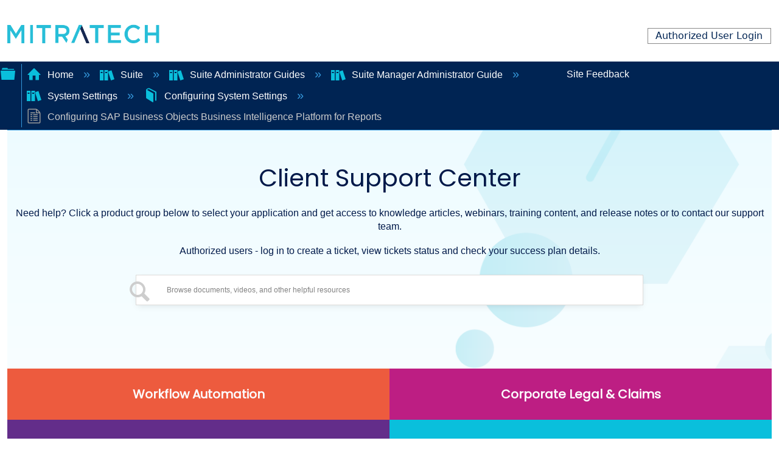

--- FILE ---
content_type: text/html; charset=utf-8
request_url: https://success.mitratech.com/Suite/Suite_Administrator_Guides/Suite_Manager_Administrator_Guide/13_System_Settings/01_Configuring_System_Settings/07_Configuring_SAP_Business_Objects_Business_Intelligence_Platform_for_Reports
body_size: 15842
content:
<!DOCTYPE html>
<html  lang="en">
<head prefix="og: http://ogp.me/ns# article: http://ogp.me/ns/article#">

        <meta name="viewport" content="width=device-width, initial-scale=1"/>
        <meta name="generator" content="MindTouch"/>
        <meta name="robots" content="index,follow"/>
        <meta property="og:title" content="Configuring SAP Business Objects Business Intelligence Platform for Reports"/>
        <meta property="og:site_name" content="Mitratech Success Center"/>
        <meta property="og:type" content="article"/>
        <meta property="og:locale" content="en_US"/>
        <meta property="og:url" content="https://success.mitratech.com/Suite/Suite_Administrator_Guides/Suite_Manager_Administrator_Guide/13_System_Settings/01_Configuring_System_Settings/07_Configuring_SAP_Business_Objects_Business_Intelligence_Platform_for_Reports"/>
        <meta property="og:image" content="https://a.mtstatic.com/@public/production/site_11424/1572662852-logo.png"/>
        <meta property="og:description" content=""/>
        <meta property="article:published_time" content="2017-10-06T22:03:58Z"/>
        <meta property="article:modified_time" content="2025-07-23T09:18:58Z"/>
        <meta name="twitter:card" content="summary"/>
        <meta name="twitter:title" content="Configuring SAP Business Objects Business Intelligence Platform for Reports"/>
        <meta name="twitter:description" content=""/>
        <meta name="twitter:image" content="https://a.mtstatic.com/@public/production/site_11424/1572662852-logo.png"/>
        <meta name="description" content=""/>
        <link rel="canonical" href="https://success.mitratech.com/Suite/Suite_Administrator_Guides/Suite_Manager_Administrator_Guide/13_System_Settings/01_Configuring_System_Settings/07_Configuring_SAP_Business_Objects_Business_Intelligence_Platform_for_Reports"/>
        <link rel="search" type="application/opensearchdescription+xml" title="Mitratech Success Center Search" href="https://success.mitratech.com/@api/deki/site/opensearch/description"/>
        <link rel="apple-touch-icon" href="https://a.mtstatic.com/@style/common/images/apple-touch-icon.png?_=600c2cda754af48148a23f908be5c57499cdbdfd:site_11424"/>
        <link rel="shortcut icon" href="https://a.mtstatic.com/@public/production/site_11424/1572661777-favicon.ico"/>

        <script type="application/ld+json">{"@context":"http:\/\/schema.org","@type":"Article","name":"Configuring SAP Business Objects Business Intelligence Platform for Reports","url":"https:\/\/success.mitratech.com\/Suite\/Suite_Administrator_Guides\/Suite_Manager_Administrator_Guide\/13_System_Settings\/01_Configuring_System_Settings\/07_Configuring_SAP_Business_Objects_Business_Intelligence_Platform_for_Reports","image":{"@type":"ImageObject","url":"https:\/\/a.mtstatic.com\/@public\/production\/site_11424\/1572662852-logo.png","height":{"@type":"QuantitativeValue","maxValue":315},"width":{"@type":"QuantitativeValue","maxValue":600}},"datePublished":"2017-10-06T22:03:58Z","dateModified":"2025-07-23T09:18:58Z","thumbnailUrl":"https:\/\/success.mitratech.com\/@api\/deki\/pages\/7998\/thumbnail?default=https%3A%2F%2Fsuccess.mitratech.com%2F%40style%2Fcommon%2Fimages%2Fimage-placeholder.png","mainEntityofPage":{"@type":"WebPage","@id":"https:\/\/success.mitratech.com\/Suite\/Suite_Administrator_Guides\/Suite_Manager_Administrator_Guide\/13_System_Settings\/01_Configuring_System_Settings\/07_Configuring_SAP_Business_Objects_Business_Intelligence_Platform_for_Reports"},"headline":"Configuring SAP Business Objects Business Intelligence Platform for Reports"}</script>
        <script type="application/ld+json">{"@context":"http:\/\/schema.org","@type":"WebPage","name":"Configuring SAP Business Objects Business Intelligence Platform for Reports","url":"https:\/\/success.mitratech.com\/Suite\/Suite_Administrator_Guides\/Suite_Manager_Administrator_Guide\/13_System_Settings\/01_Configuring_System_Settings\/07_Configuring_SAP_Business_Objects_Business_Intelligence_Platform_for_Reports","relatedLink":["https:\/\/success.mitratech.com\/Suite\/Suite_Administrator_Guides\/Suite_Manager_Administrator_Guide\/13_System_Settings\/01_Configuring_System_Settings\/Specifying_Rules_Administration_within_eCounsel%2F%2FSecretariat","https:\/\/success.mitratech.com\/Suite\/Suite_Administrator_Guides\/Suite_Manager_Administrator_Guide\/13_System_Settings\/01_Configuring_System_Settings\/01_Refreshing_All_Application_System_Settings","https:\/\/success.mitratech.com\/Suite\/Suite_Administrator_Guides\/Suite_Manager_Administrator_Guide\/13_System_Settings\/01_Configuring_System_Settings\/02_Specifying_the_Data_Root","https:\/\/success.mitratech.com\/Suite\/Suite_Administrator_Guides\/Suite_Manager_Administrator_Guide\/13_System_Settings\/01_Configuring_System_Settings\/03_Configuring_a_Proxy_Server"]}</script>
        <script type="application/ld+json">{"@context":"http:\/\/schema.org","@type":"BreadcrumbList","itemListElement":[{"@type":"ListItem","position":1,"item":{"@id":"https:\/\/success.mitratech.com\/Suite","name":"Suite"}},{"@type":"ListItem","position":2,"item":{"@id":"https:\/\/success.mitratech.com\/Suite\/Suite_Administrator_Guides","name":"Suite Administrator Guides"}},{"@type":"ListItem","position":3,"item":{"@id":"https:\/\/success.mitratech.com\/Suite\/Suite_Administrator_Guides\/Suite_Manager_Administrator_Guide","name":"Suite Manager Administrator Guide"}},{"@type":"ListItem","position":4,"item":{"@id":"https:\/\/success.mitratech.com\/Suite\/Suite_Administrator_Guides\/Suite_Manager_Administrator_Guide\/13_System_Settings","name":"System Settings"}},{"@type":"ListItem","position":5,"item":{"@id":"https:\/\/success.mitratech.com\/Suite\/Suite_Administrator_Guides\/Suite_Manager_Administrator_Guide\/13_System_Settings\/01_Configuring_System_Settings","name":"Configuring System Settings"}}]}</script>

        <title>Configuring SAP Business Objects Business Intelligence Platform for Reports - Mitratech Success Center</title>


    <style type="text/css">/*<![CDATA[*/
#mt-toc-container {
   display: none !important;
}
/*]]>*/</style><style type="text/css">/*<![CDATA[*/
.border-top-new{
  border-top: none !important;
}

.elm-footer-custom{
  background-color: #EFF4FA !important;
}

.list-container {
    margin: 0px;
    padding: 0px;
}
.container-layout{
    margin-left: 0 !important;
    padding-top: 50px;
}

.footer-logo {
  margin-bottom: 30px;
}
.footer-logo img {
    max-width: 200px;
}

.footer-social-icon span {
  color: #fff;
  display: block;
  font-size: 20px;
  font-weight: 700;
  font-family: 'Poppins', sans-serif;
  margin-bottom: 20px;
}
.footer-social-icon a {
  color: #fff;
  font-size: 16px;
  margin-right: 15px;
}
.footer-social-icon i {
  height: 40px;
  width: 40px;
  text-align: center;
  line-height: 38px;
  border-radius: 50%;
}

.footer-widget {
  margin-left: 100px;
}

.footer-widget-heading h3::before {
  content: "";
  position: absolute;
  left: 0;
  bottom: -15px;
  height: 2px;
  width: 50px;
  background: #ff5e14;
}
.footer-widget ul li {
  display: inline-block;
  width: 100%;
  margin-bottom: 12px;
}
.footer-widget ul li a:hover{
  color: #001949;
  background-color: #d6e6ee !important;
}
.footer-header:first-child:hover {
 background-color: transparent !important;
 color: #fc552e !important;
}
.footer-header:first-child {
  font-size: 110%;
  font-weight: bold;
  
}
.footer-widget ul li a {
  text-transform: capitalize;
  text-decoration: none;
  color: #001949;
  display: block;
  width: 100%;
}

.copyright-area{
  padding: 25px 0;
}
.copyright-text {
 
}
.copyright-text p {
  margin: 0;
  font-size: 100%;
  color: #878787;
}
.copyright-text p a:hover{
  color: #ff5e14;
}
.copyright-text p a{
  text-decoration: none;
  color: #001949;
}
.copyright-text p{
  color: #001949;
}
.footer-menu li {
  display: inline-block;
  margin-left: 20px;
}
.footer-menu li:hover a{
  color: #ff5e14;
}
.footer-menu li a {
  font-size: 14px;
  color: #878787;
}

.icon-bg {
  background-color: #001948;
  
}

.logo-padding{
  padding-left: 120px;
}

#new-footer{
    bottom: 0;
}

.row-layout{
  width: 135%;
}
.elm-footer-custom{
  background-color: #EFF4FA;
}

@media screen and (max-width: 1755px) {
.row-layout{
  width: 100% !important;
}
.logo-padding{
  padding-left: 100px !important;
}
.footer-widget {
  margin-left: 0px !important;
}

@media screen and (max-width: 1400px){
  .footer-social-icon{
    width: 110%;
  }
}

  
}

@media screen and (max-width: 988px){
  .row-layout{
  width: 100% !important;
}

  .border-bottom {
    border: none !important;
  }
  .logo-padding{
  padding-left: 120px !important;
  padding-bottom: 60px;
  }
  .footer-widget ul li{
    text-align: center !important;
  }
  .footer-social-icon{
    margin-left: 90px !important;
  }
}

@media screen and (max-width: 750px){

  .footer-social-icon{
    margin-left: -50px !important;
    width: 140%;
  }

    .border-bottom {
    border: none !important;
  }
}

a {

  text-decoration: none !important;
}

h3, h4, h5, h6{
  font-size: 125% !important;
  font-weight: bolder !important;
  color: #002453 !important;
}/*]]>*/</style><style type="text/css">/*<![CDATA[*/
@import url('https://fonts.googleapis.com/css2?family=Poppins:ital,wght@0,200;0,400;1,300&display=swap');
<link rel="stylesheet" href="https://cdn.jsdelivr.net/npm/bootstrap@4.6.2/dist/css/bootstrap.min.css"
integrity="sha384-xOolHFLEh07PJGoPkLv1IbcEPTNtaed2xpHsD9ESMhqIYd0nLMwNLD69Npy4HI+N" crossorigin="anonymous">
* {
            margin: 0;
            padding: 0;
font-family: 'Poppins', sans-serif;
    font-weight:500;
}
/* Header Style */
header {
    margin-top: 20px;
    margin-bottom: 10px;
    padding-bottom: 20px;
    
}

.logo-row {
    width: 300px;
    margin: 0 auto;
}

.logo {
    width: 100%;
    height: 250px;
    text-align: center;
}
@media (min-width:320px) and (max-width: 821px) {
   .logo-row {
    width: 200px;
    margin: 0 auto;
} 
}

.mt-home-search-title{
 color:#001949!important;  
    font-family: 'Poppins', sans-serif!important;
}
.banner{
	width: 95%;
	height:450px;
    background-image:url('https://mitratech-sbox.mindtouch.us/@api/deki/files/46521/banner.png?draft=true')!important;
    background-size: cover;
    display: block;

}
.bpad{
 padding-bottom:80px;   
}
/* Tab Area start */
.tabs {
  display: inline-block;
  display: -webkit-flex;
  display: -moz-flex;
  display: flex;
  -webkit-flex-wrap: wrap;
  -moz-flex-wrap: wrap;
  flex-wrap: wrap;
  margin: 0;
  overflow: hidden; 
    
}
  .tabs [class^="tab"] label,
  .tabs [class*=" tab"] label {
    color: #ffffff;
    cursor: pointer;
    display: block;
font-family: "Poppins",Sans-serif;
    font-size: 20px;
    font-weight: 600;
    line-height: 1em;
    padding: 2rem 0;
    text-align: center; }
  .tabs [class^="tab"] [type="radio"],
  .tabs [class*=" tab"] [type="radio"] {
    border-bottom: 0px solid rgba(0, 67, 152, 0.5);
    cursor: pointer;
    -webkit-appearance: none;
    -moz-appearance: none;
    appearance: none;
    display: block;
    width: 100%;
    -webkit-transition: all 0.3s fade-in-out;
    -moz-transition: all 0.3s fade-in-out;
    -o-transition: all 0.3s fade-in-out;
    transition: all 0.3s fade-in-out; }
    .tabs [class^="tab"] [type="radio"]:hover, .tabs [class^="tab"] [type="radio"]:focus,
    .tabs [class*=" tab"] [type="radio"]:hover,
    .tabs [class*=" tab"] [type="radio"]:focus {
      border-bottom: 0px solid #6EC1E4; }
    .tabs [class^="tab"] [type="radio"]:checked,
    .tabs [class*=" tab"] [type="radio"]:checked {
      border-bottom: 0px solid #004398; }
    .tabs [class^="tab"] [type="radio"]:checked + div,
    .tabs [class*=" tab"] [type="radio"]:checked + div {
      opacity: 1; }
    .tabs [class^="tab"] [type="radio"] + div,
    .tabs [class*=" tab"] [type="radio"] + div {
      display: block;
      opacity: 0;
      padding: 2rem 0;
      width: 100%;
      -webkit-transition: all 0.3s fade-in-out;
      -moz-transition: all 0.3s fade-in-out;
      -o-transition: all 0.3s fade-in-out;
      transition: all 0.3s fade-in-out; }
  .tabs .tab-2 {
    width: 25%; 
      text-align:center!important;
}
    .tabs .tab-2 [type="radio"] + div {
      width: 400%;
      margin-left: 100%; }
    .tabs .tab-2 [type="radio"]:checked + div {
      margin-left: 0; }
      .tabs .tab-2:nth-child(2) [type="radio"] + div {
      margin-left: 0%; }
    .tabs .tab-2:nth-child(2) [type="radio"]:checked + div {
      margin-left: -100%; }
      .tabs .tab-2:nth-child(3) [type="radio"] + div {
      margin-left: 0%; }
    .tabs .tab-2:nth-child(3) [type="radio"]:checked + div {
      margin-left: -200%; }

      .tabs .tab-2:nth-child(4) [type="radio"] + div {
      margin-left: 0%; }
    .tabs .tab-2:nth-child(4) [type="radio"]:checked + div {
      margin-left: -300%; }

   

      .text-capitalize{
      	text-transform: capitalize;
      }

     .tabs a:link {
      text-decoration: none;
       color:#fcfbfc!important;     
}

.tabs a:visited {
      text-decoration: none;
     color:#fcfbfc!important;  
}

.tabs a:hover {
      text-decoration: none;
}

.tabs a:active {
      text-decoration: none;
}
.item {
vertical-align: top;
display: inline-block;
text-align: center;
width: 250px;}

.new-div{
	text-align: center;
	}


.mt-label, label{
    margin:0px!important;}

.mt-custom-home .mt-inputredirect-input{
    font-size: 94%!important;
}
.mt-custom-home .mt-field {
    display: flex!important;
    width: 52.125rem!important;
   
    align-items: center;
   
    border-radius: 0.5rem!important;
    background: var(--White, #FFF);
    box-shadow: 0px 2px 6.4px -1px rgba(19, 16, 34, 0.03), 0px 4.4px 12px -1px rgba(19, 16, 34, 0.06);
}
@media all and (min-width: 80em) {
    .elm-nav-container {
       
        
max-width: -webkit-fill-available !important;
        padding: 0!important;
        
    }
}
@media (min-width:320px) and (max-width: 767px) { 
    .tabs .tab-2 {
    width: 100%;
    }
       .mt-custom-home .mt-field {
    display: flex!important;
    width: 23.125rem!important;
   
    align-items: center;
   
    border-radius: 0.5rem!important;
    background: var(--White, #FFF);
    box-shadow: 0px 2px 6.4px -1px rgba(19, 16, 34, 0.03), 0px 4.4px 12px -1px rgba(19, 16, 34, 0.06);
}
    .bpad{
 padding-bottom:20px;   
}
}
@media (min-width:320px) and (max-width: 767px) {
.mt-inputredirect-button{
    left: 65px!important;
    top:10px!important;
    
    }
    
    .mainb{
    text-align: center; 
    width: 350px; 
    margin: 20px auto; 
    color:#001949; 
}
    .mt-custom-home .mt-inputredirect-input{
        font-size:54%!important;
}
     .elm-header-user-nav{
        padding-right:0px!important;
    }
    .mt-custom-home .mt-inputredirect-button{
         margin: 0 0 -1.35em -2.5em!important;
    }
       .mt-custom-home .mt-field {
    display: flex!important;
    width: 23.125rem!important;
   
    align-items: center;
   
    border-radius: 0.5rem!important;
    background: var(--White, #FFF);
    box-shadow: 0px 2px 6.4px -1px rgba(19, 16, 34, 0.03), 0px 4.4px 12px -1px rgba(19, 16, 34, 0.06);
}
    .bpad{
 padding-bottom:20px;   
}
}
@media only screen
    and (min-device-width: 767px)
    and (max-device-width:820px){
        
    .mt-custom-home .mt-field {
    display: flex!important;
    width: 38.125rem!important;
   
    align-items: center;
   
    border-radius: 0.5rem!important;
    background: var(--White, #FFF);
    box-shadow: 0px 2px 6.4px -1px rgba(19, 16, 34, 0.03), 0px 4.4px 12px -1px rgba(19, 16, 34, 0.06);
} 
        .tabs1 label{
            width:100%!important;
        }
        .inf{
            display:block;
        }
}
@media only screen 
  and (min-device-width: 768px) 
  and (max-device-width: 1280px) 
  and (-webkit-min-device-pixel-ratio: 1) {
.tabs .tab-2 {
    width: 50%;
    }
      .mt-custom-home .mt-inputredirect-button{
         margin: 0 0 -1.35em -1.8em!important;
             
      }
       .mt-custom-home .mt-inputredirect-input{
        font-size:74%!important;
}
      
}

@media only screen 
  and (min-device-width: 767px) 
  and (max-device-width: 768px) 
  and (-webkit-min-device-pixel-ratio: 1) {
.tabs .tab-2 {
    width: 50%;
    }
      .mt-custom-home .mt-inputredirect-button{
         margin: 0 0 -1.35em -1.6em!important;
             
      }
       .mt-custom-home .mt-inputredirect-input{
        font-size:74%!important;
}
}
.hov{
    background:#ED5B3E;
}
.hov:hover{
    background:#024B9C;
}
.hov1{
    background: #BD1E83;
}
.hov1:hover{
  background:#024B9C;  
}
.hov2{
    background: #632D8A;
}
.hov2:hover{
  background:#024B9C;  
}
.hov3{
        background: #0ABFDC;
}
.hov3:hover{
    background:#024B9C;
}
.ptext{
text-align:center; 
    color:#001949;
    padding:0px 0 12px 0;
}
.ptext1{
text-align:center; 
    color:#001949;
    padding:17px 0 2px 0;
}
.mt-custom-home .mt-inputredirect-button, .mt-custom-home .mt-inputredirect-button:active, 
.mt-custom-home .mt-inputredirect-button:focus, .no-touch .mt-custom-home .mt-inputredirect-button:hover{
 top: -23px!important;
    left: -780px!important;   
}

.title-span{
font-size: 250%;
display: block;
margin: auto;
text-align: center;
}/*]]>*/</style>

        <link media="screen" type="text/css" rel="stylesheet" href="https://a.mtstatic.com/@cache/layout/anonymous.css?_=d7008991300a6b1baccbb29a17033d63_c3VjY2Vzcy5taXRyYXRlY2guY29t:site_11424" id="mt-screen-css" />

    
        <link media="print" type="text/css" rel="stylesheet" href="https://a.mtstatic.com/@cache/layout/print.css?_=3946e97a5af7388ac6408d872fca414b:site_11424" id="mt-print-css" />


    <script type="application/json" nonce="6915e9b38231b72d991098f7410173eedad5a0a26c0c4f72fdefcf10b28a5171" id="mt-localizations-draft">
{"Draft.JS.alert.cancel.button":"OK","Draft.JS.alert.cancel.message":"You can not cancel a draft when the live page is unpublished.","Draft.JS.alert.cancel.title":"This draft cannot be canceled","Draft.JS.alert.publish.button":"OK","Draft.JS.alert.publish.message":"You can not publish a draft of a page with an unpublished parent","Draft.JS.alert.publish.title":"This draft cannot be published","Draft.JS.alert.unpublish.button":"OK","Draft.JS.alert.unpublish.message":"You can not unpublish a page when published subpages are present.","Draft.JS.alert.unpublish.title":"This page cannot be unpublished","Draft.JS.success.cancel":"The draft was successfully deleted.","Draft.JS.success.schedule.publish":"Publication schedule successfully created.","Draft.JS.success.publish":"The draft was successfully published.","Draft.JS.success.unpublish":"The page was successfully unpublished.","Draft.JS.success.unpublish.inherits-schedule\n        Draft.JS.success.unpublish.scheduled-to-publish":"[MISSING: draft.js.success.unpublish.inherits-schedule\n        draft.js.success.unpublish.scheduled-to-publish]","Draft.JS.success.update.schedule.publish":"Publication schedule successfully updated.","Draft.JS.success.update.schedule.unpublish":"[MISSING: draft.js.success.update.schedule.unpublish]","Draft.JS.success.delete.schedule\n        Draft.JS.success.delete.schedule.with.subpages\n        Draft.error.cancel":"[MISSING: draft.js.success.delete.schedule\n        draft.js.success.delete.schedule.with.subpages\n        draft.error.cancel]","Draft.error.publish":"There was an error publishing the draft.","Draft.error.unpublish":"There was an error unpublishing the page.","Draft.message.at":"at","Dialog.ConfirmSave.StrictIdf.title":"Oops!","Dialog.ConfirmSave.StrictIdf.error.missing-template-reference":"This article type requires a template reference widget. Not having one may negatively impact your site and SEO. Please contact CXone Expert support.","Dialog.ConfirmSave.StrictIdf.label.continue":"Proceed anyway","Dialog.ConfirmSave.StrictIdf.label.cancel":"Cancel","Dialog.ConfirmSave.StrictIdf.label.missing-template-reference-help-link":"Learn more about required references","Dialog.ConfirmSave.StrictIdf.error.invalid-idf":"This type of article should not exist at the requested location in the site hierarchy. Proceeding with the requested move may negatively impact site navigation and SEO.","Dialog.ConfirmSave.StrictIdf.label.invalid-idf-help-link":"Learn more about IDF structure","Dialog.EditDraft.page-title":"Create draft","Dialog.Scheduler.Common.label.am":"{0} AM","Dialog.Scheduler.Common.label.pm":"{0} PM","Dialog.Scheduler.Publish.alert-create-draft":"Create","Dialog.Scheduler.Publish.alert-existing-publication-scheduled":"This location has an existing publication schedule applied.  The new page will inherit this new schedule.","Dialog.Scheduler.Publish.alert-modify-message":"This draft is scheduled to be published {0} at {1}. A schedule cannot be modified or deleted less than 15 minutes from its start time.","Dialog.Scheduler.Publish.alert-modify-title":"This schedule cannot be modified","Dialog.Scheduler.Publish.button-close":"Close","Dialog.Scheduler.Publish.button-save":"Save publish schedule","Dialog.Scheduler.Publish.button-go-to-parent":"Go to parent","Dialog.Scheduler.Publish.do-not-have-permission-message":"This page will be published {0} with another page scheduled by {1}. You do not have permission to view this page. Please see {1} to resolve scheduling conflicts.","Dialog.Scheduler.Publish.go-to-parent-message":"This draft will be published {0}, scheduled by {1}. A schedule can only be modified where it was created.","Dialog.Scheduler.Publish.label.f1-link":"Learn about scheduled publishing","Dialog.Scheduler.Publish.page-title":"Publish","Dialog.Scheduler.Unpublish.button-save":"Save unpublish schedule","Dialog.Scheduler.Unpublish.alert-modify-message":"This page is scheduled to be unpublished {0} at {1}. A schedule cannot be modified or deleted less than 15 minutes from its start time.","Dialog.Scheduler.Unpublish.do-not-have-permission-message":"This page will be unpublished {0} with another page scheduled by {1}. You do not have permission to view this page. Please see {1} to resolve scheduling conflicts.","Dialog.Scheduler.Unpublish.go-to-parent-message":"This page will be unpublished {0}, scheduled by {1}. A schedule can only be modified where it was created.","Dialog.Scheduler.Unpublish.page-title":"Unpublish","Page.Dashboard.page-title":"Dashboard"}    </script>    <script type="application/json" nonce="6915e9b38231b72d991098f7410173eedad5a0a26c0c4f72fdefcf10b28a5171" id="mt-localizations-editor">
{"Article.Attach.file.upload.toobig":"The file \"{1}\" is too large.  The maximum allowed file size is {0}.","Article.Attach.file.upload.notAllowed":"The selected file can not be uploaded because you do not have permission to upload files of that type.","Article.Attach.file.upload.fileExtension":"You picked a file with an unsupported extension.  Please try again with a valid file.","Article.Common.page-is-restricted-login":"You do not have permission to view this page - please try signing in.","Article.Common.page-save-conflict":"You may have overwritten a concurrent editor's changes. Use this page's <a title=\"Revision History\" target=\"_blank\" href=\"{0}\" >Revision History<\/a> to review.","Article.Error.page-couldnt-be-loaded":"The requested page's contents could not be loaded.","Article.Error.page-save-conflict":"A page already exists at {0}. Navigate to the existing page and edit the page if you wish to modify its contents.","Article.Error.page-save-forbidden":"Your session has expired or you do not have permission to edit this page.","Article.Error.page-title-required":"A page title is required.","Article.edit.summary":"Edit summary","Article.edit.summary-reason":"Why are you making this edit?","Article.edit.enter-reason":"Enter reason (viewable in Site History Report)","Component.YoutubeSearch.error.key-invalid":"Your YouTube API Key was improperly configured. Please review the article at the","Component.YoutubeSearch.error.key-missing":"Your CXone Expert deployment needs to update your YouTube API Key. Details on how to update can be found at the","Component.YoutubeSearch.error.search-failed":"Search failed","Component.YoutubeSearch.info.not-found":"No videos found","Component.YoutubeSearch.label.video-url":"Video URL","Component.YoutubeSearch.placeholder.query":"Video URL or YouTube search query","Dialog.ConfirmCancel.button.continue-editing":"Continue editing","Dialog.ConfirmCancel.button.discard-changes":"Discard changes","Dialog.ConfirmCancel.message.changes-not-saved":"Your changes have not been saved to MindTouch.","Dialog.ConfirmCancel.title":"Discard changes?","Dialog.ConfirmDeleteRedirects.label.delete-redirects-help-link":"Learn more about deleting redirects","Dialog.ConfirmSave.error.redirect":"A redirect exists at this location and will be deleted if you continue. This may negatively impact your site and SEO. Please contact CXone Expert support.","Dialog.ConfirmSave.label.cancel":"Cancel","Dialog.ConfirmSave.label.continue":"Continue","Dialog.ConfirmSave.title":"Delete redirect?","Dialog.ConfirmSave.StrictIdf.error.invalid-idf":"This type of article should not exist at the requested location in the site hierarchy. Proceeding with the requested move may negatively impact site navigation and SEO.","Dialog.ConfirmSave.StrictIdf.error.missing-template-reference-insert":"You've removed the template reference, which is required for this page. Click Insert to reinsert the template reference.","Dialog.ConfirmSave.StrictIdf.label.cancel":"Cancel","Dialog.ConfirmSave.StrictIdf.label.continue":"Proceed anyway","Dialog.ConfirmSave.StrictIdf.label.insert":"Insert","Dialog.ConfirmSave.StrictIdf.label.missing-template-reference-help-link":"Learn more about required references","Dialog.ConfirmSave.StrictIdf.label.invalid-idf-help-link":"Learn more about IDF structure","Dialog.ConfirmSave.StrictIdf.title":"Oops!","Dialog.JS.wikibits-edit-section":"Edit section","Dialog.SaveRequired.button.cancel":"Cancel","Dialog.SaveRequired.button.save":"Save and continue","Dialog.SaveRequired.label.change-title-start":"This page needs a different title than","Dialog.SaveRequired.label.change-title-end":"Please make the correction and try again.","Dialog.SaveRequired.label.new-page-alert":"This operation can not be performed on a page that has not yet been created. In order to do that, we need to quickly save what you have.","Dialog.SaveRequired.title":"Save required","Draft.error.save-unpublished":"You cannot save an unpublished draft at {0}. A published page already exists at that location.","GUI.Editor.alert-changes-made-without-saving":"You have made changes to the content without saving your changes. Are you sure you want to exit this page?","GUI.Editor.error.copy-hint":"To avoid losing your work, copy the page contents to a new file and retry saving again.","GUI.Editor.error.server-error":"A server error has occurred.","GUI.Editor.error.unable-to-save":"We are unable to save this page","Redist.CKE.mt-save.save-to-file-link":"Save the page content to a file","Redist.CKE.mt-autosave.contents-autosaved":"The page contents were autosaved to the browser's local storage {0}","System.API.Error.invalid-redirect":"Cannot create a redirect on a page with sub-pages.","System.API.Error.invalid-redirect-target":"The redirect does not point at a valid page."}    </script>    <script type="application/json" nonce="6915e9b38231b72d991098f7410173eedad5a0a26c0c4f72fdefcf10b28a5171" id="mt-localizations-file-uploader">
{"Dialog.Attach.allowed-types":"Allowed file types:","Dialog.Attach.button.upload":"Upload","Dialog.Attach.choose-files-dad":"Choose files to upload or drag and drop files into this window.","Dialog.Attach.max-size":"Maximum upload file size: {0}"}    </script>    <script type="application/json" nonce="6915e9b38231b72d991098f7410173eedad5a0a26c0c4f72fdefcf10b28a5171" id="mt-localizations-grid-widget">
{"Article.Common.page-is-restricted-login":"You do not have permission to view this page - please try signing in.","MindTouch.Help.Page.search-unavailable":"Sorry, search is currently unavailable.","MindTouch.Reports.data.empty-grid-text":"No Data Available.","Page.StructuredTags.error-update":"An unknown error occurred."}    </script>    <script type="application/json" nonce="6915e9b38231b72d991098f7410173eedad5a0a26c0c4f72fdefcf10b28a5171" id="mt-localizations-tree-widget">
{"Skin.Common.home":"Home","Dialog.Common.error.path-not-found":"The requested page or section could not be loaded. Please update the link.","Dialog.JS.loading":"Loading...","Dialog.JS.loading.copy":"Copying page(s)...","Dialog.JS.loading.insertImage":"Inserting image...","Dialog.JS.loading.move":"Moving page(s)...","Dialog.JS.loading.moveFile":"Moving file...","Dialog.JS.loading.search":"Searching...","MindTouch.Help.Page.in":"in","MindTouch.Help.Page.no-search-results":"Sorry, we can't find what you are looking for.","MindTouch.Help.Page.no-search-try":"Try searching for something else, selecting a category, or try creating a ticket.","MindTouch.Help.Page.retrysearch":"Click here to search the whole site.","MindTouch.Help.Page.search-error-try":"Please try again later.","MindTouch.Help.Page.search-unavailable":"Sorry, search is currently unavailable."}    </script>    <script type="application/json" nonce="6915e9b38231b72d991098f7410173eedad5a0a26c0c4f72fdefcf10b28a5171" id="mt-localizations-dialog">
{"Dialog.Common.button.cancel":"Cancel","Dialog.Common.button.ok":"OK","Dialog.Common.label.home":"Home"}    </script>
    <script type="text/javascript" data-mindtouch-module="true" nonce="6915e9b38231b72d991098f7410173eedad5a0a26c0c4f72fdefcf10b28a5171" src="https://a.mtstatic.com/deki/javascript/out/globals.jqueryv2.2.4.js?_=600c2cda754af48148a23f908be5c57499cdbdfd:site_11424"></script><script type="application/json" id="mt-global-settings" nonce="6915e9b38231b72d991098f7410173eedad5a0a26c0c4f72fdefcf10b28a5171">{"articleType":"topic","attachFileMax":1000,"baseHref":"https:\/\/success.mitratech.com","cacheFingerprint":"600c2cda754af48148a23f908be5c57499cdbdfd:site_11424","canFileBeAttached":false,"cdnHostname":"a.mtstatic.com","clientSideWarnings":false,"dntEditorConfig":false,"draftEditable":false,"followRedirects":1,"idfHideTemplateTags":false,"idfVersion":"IDF3","isArticleReviewCommunityMembersEnabled":false,"isDraftAllowed":false,"isDraftManagerReportDownloadEnabled":false,"isDraftRequest":false,"isFindAndReplaceUndoEnabled":false,"isGenerativeSearchEnabled":false,"isGenerativeSearchDisclaimerEnabled":true,"isGenerativeSearchStreamResponseToggleEnabled":false,"isGenerativeSearchSearchIconEnabled":false,"isContentAdequacyEnabled":false,"isGenerativeSearchOnDemandEvaluationEnabled":false,"isFileDescriptionCaptionableByLlmEnabled":false,"isGoogleAnalyticsEnabled":true,"isGuideTabMultipleClassificationsEnabled":false,"isHawthornThemeEnabled":false,"isIframeSandboxEnabled":false,"isImportExportEnhancementsEnabled":false,"isImportExportMediaEnabled":false,"isExternalImportEnabled":false,"isInteractionAnalyticsDebugEnabled":false,"isDevelopmentModeEnabled":false,"isInteractionAnalyticsEnabled":true,"isKcsEnabledOnPage":false,"isMediaManagerEnabled":true,"isPinnedPagesEnabled":true,"isPinnedPagesEnhancementsEnabled":true,"isReportDownloadEnabled":false,"isSchedulePublishEnabled":true,"isSearchAsYouTypeEnabled":false,"isTinymceAiAssistantEnabled":false,"isSearchInsightsDownloadEnabled":true,"isSentimentAnalysisEnabled":true,"isShowMoreChildrenNodesEnabled":false,"isShowTerminalNodesEnabled":false,"isSkinResponsive":true,"isSmoothScrollEnabled":true,"isTinyMceEnabled":false,"isTreeArticleIconsEnabled":false,"isXhrF1WebWidgetEnabled":true,"isXhrIEMode":false,"kcsEnabled":false,"kcsV2Enabled":false,"kcsV2GuidePrivacySetting":"Semi-Public","learningPathsEnabled":true,"maxFileSize":268435456,"moduleMode":"global","pageEditable":false,"pageId":7998,"pageIsRedirect":false,"pageLanguageCode":"en-US","pageName":"Configuring SAP Business Objects Business Intelligence Platform for Reports","pageNamespace":"","pageOrderLimit":1000,"pagePermissions":["LOGIN","BROWSE","READ","SUBSCRIBE"],"pageRevision":"4","pageSectionEditable":false,"pageTitle":"Suite\/Suite Administrator Guides\/Suite Manager Administrator Guide\/13 System Settings\/01 Configuring System Settings\/07 Configuring SAP Business Objects Business Intelligence Platform for Reports","pageViewId":"a83963da-e62f-42bd-bf7b-c0c294ecf7af","siteId":"site_11424","pathCommon":"\/@style\/common","pathSkin":"\/@style\/elm","relatedArticlesDetailed":true,"removeBlankTemplate":false,"removeDeleteCheckbox":false,"cidWarningOnDelete":true,"scriptParser":2,"sessionId":"ZGIxYjMzOWQtZGFmZi00ZGFiLThhYjgtYmMyYWUzODMxNTNhfDIwMjYtMDEtMjZUMTQ6MDc6NDc=","showAllTemplates":true,"siteAuthoringPageThumbnailManagementEnabled":true,"skinStyle":"columbia.elm","spaceballs2Enabled":false,"strictIdfEnabled":false,"uiLanguage":"en-us","userId":2,"isPageRedirectPermanent":false,"userIsAdmin":false,"userIsAnonymous":true,"userIsSeated":false,"userName":"Anonymous User","userPermissions":["LOGIN","BROWSE","READ","SUBSCRIBE"],"userSystemName":"Anonymous","userTimezone":"-05:00","webFontConfig":{"google":{"families":null}},"apiToken":"xhr_2_1769436468_37dfb9c7e4510e39154d6791394544d0df1bd33f9abf2be2143eb4ba95c0c7f6","displayGenerativeSearchDisclaimer":true}</script><script type="text/javascript" data-mindtouch-module="true" nonce="6915e9b38231b72d991098f7410173eedad5a0a26c0c4f72fdefcf10b28a5171" src="https://a.mtstatic.com/deki/javascript/out/deki.legacy.js?_=600c2cda754af48148a23f908be5c57499cdbdfd:site_11424"></script><script type="text/javascript" data-mindtouch-module="true" nonce="6915e9b38231b72d991098f7410173eedad5a0a26c0c4f72fdefcf10b28a5171" src="https://a.mtstatic.com/deki/javascript/out/community.js?_=600c2cda754af48148a23f908be5c57499cdbdfd:site_11424"></script><script type="text/javascript" data-mindtouch-module="true" nonce="6915e9b38231b72d991098f7410173eedad5a0a26c0c4f72fdefcf10b28a5171" src="https://a.mtstatic.com/deki/javascript/out/standalone/skin_elm.js?_=600c2cda754af48148a23f908be5c57499cdbdfd:site_11424"></script><script type="text/javascript" data-mindtouch-module="true" nonce="6915e9b38231b72d991098f7410173eedad5a0a26c0c4f72fdefcf10b28a5171" src="https://a.mtstatic.com/deki/javascript/out/standalone/pageBootstrap.js?_=600c2cda754af48148a23f908be5c57499cdbdfd:site_11424"></script>

    
        <script>/*<![CDATA[*/
/**
* Function that tracks a click on an outbound link in Analytics
* This function takes a valid URL string as an argument, and uses that URL string
* as the event label. Setting the transport method to 'beacon' lets the hit be sent
* using 'navigator.sendBeacon' in browser that support it.
*/
var trackTicketDeflect = function(url) {
   ga('send', 'event', 'deflect', 'click', url, {
     'transport': 'beacon',
     'hitCallback': function(){document.location = url;}
   });
}
/*]]>*/</script>
<!-- Google Tag Manager -->
<script>/*<![CDATA[*/(function(w,d,s,l,i){w[l]=w[l]||[];w[l].push({'gtm.start':
new Date().getTime(),event:'gtm.js'});var f=d.getElementsByTagName(s)[0],
j=d.createElement(s),dl=l!='dataLayer'?'&l='+l:'';j.async=true;j.src=
'https://www.googletagmanager.com/gtm.js?id='+i+dl;f.parentNode.insertBefore(j,f);
})(window,document,'script','dataLayer','GTM-MNXHSHC');/*]]>*/</script>
<!-- End Google Tag Manager -->
    
<script type="text/javascript" nonce="6915e9b38231b72d991098f7410173eedad5a0a26c0c4f72fdefcf10b28a5171">(function(i,s,o,g,r,a,m){i['GoogleAnalyticsObject']=r;i[r]=i[r]||function(){(i[r].q=i[r].q||[]).push(arguments)},i[r].l=1*new Date();a=s.createElement(o),m=s.getElementsByTagName(o)[0];a.async=1;a.src=g;m.parentNode.insertBefore(a,m)})(window,document,'script','//www.google-analytics.com/analytics.js','ga');ga('create','UA-106516056-1','success.mitratech.com',{allowLinker:true});ga('send','pageview');ga('create','UA-65721316-24','success.mitratech.com',{name:'mtTracker',allowLinker:true});ga('mtTracker.require','linker');ga('mtTracker.set', 'anonymizeIp', true);ga('mtTracker.send','pageview');document.addEventListener('mindtouch-web-widget:f1:loaded',function(e){var t=e.data||{},d=t.widget;d&&''!==t.embedId&&document.addEventListener('mindtouch-web-widget:f1:clicked',function(e){var t=(e.data||{}).href;if(t){var n=document.createElement('a');n.setAttribute('href',t),'expert-help.nice.com'===n.hostname&&(e.preventDefault(),ga('linker:decorate',n),d.open(n.href))}})});</script>
</head>
<body class="elm-user-anonymous columbia-page-main columbia-article-topic columbia-browser-chrome columbia-platform-macintosh [base64] columbia-live no-touch columbia-lang-en-us columbia-skin-elm">
<a class="elm-skip-link" href="#elm-main-content" title="Press enter to skip to the main content">Skip to main content</a><main class="elm-skin-container" data-ga-category="Anonymous | page">
    <header class="elm-header">
        <div class="elm-header-custom"><div class="elm-employee-login"><button class="login-button">Authorized User Login</button><div class="login-dropdown"><a class="internal" href="https://success.mitratech.com/@app/saml/login?returnto=https://success.mitratech.com" rel="nofollow">CustomerConnect</a><a class="internal" href="https://success.mitratech.com/Special:Userlogin?returntotitle=#tab=login" rel="internal">Partners / Mitratech Internal</a></div></div><header><div class="row"><div class="logo-row"><a class="logo internal" href="https://success.mitratech.com/" rel="internal"><img width="250px;" class="internal" alt="Mitratech_ln1.png" loading="lazy" src="https://success.mitratech.com/@api/deki/files/73175/Mitratech_ln1.png?revision=1" /></a></div></div></header>

<script type="text/javascript">/*<![CDATA[*/
$(document).ready(function(){
$('ol.mt-breadcrumbs').after('<div class="mt-breadcrumbs-links" style="align: right; line-height: 2; padding-top: 5px;"><div style="display: inline-block;"><a id="explore-cases-link" href="https://mitratech.force.com/s/case/Case/00B40000006FpN3EAK" style="float: left; padding-right: 10px;">Explore Cases</a> <a href="https://success.mitratech.com/Feedback_on_Customer_Success_Site" style="float: right;">  Site Feedback</a></div>')
});/*]]>*/</script>


<noscript><iframe src="https://www.googletagmanager.com/ns.html?id=GTM-MNXHSHC" height="0" width="0" style="display:none;visibility:hidden"></iframe></noscript></div>
        <div class="elm-nav mt-translate-module" hidden="true">
            <div class="elm-nav-container mt-translate-container"></div>
        </div>
        <div class="elm-header-logo-container">
            <a href="https://success.mitratech.com" title="Mitratech Success Center" aria-label='Link to home'><img src="https://a.mtstatic.com/@public/production/site_11424/1572662852-logo.png" alt="Mitratech Success Center" /></a>
        </div>
        
        <nav class="elm-header-user-nav elm-nav" role="navigation">
            <div class="elm-nav-container">
                <ol>
                    <li class="elm-global-search" data-ga-action="Header search"><a class="mt-icon-site-search mt-toggle-form" href="#" title="Search site">Search site</a>
<div class="mt-quick-search-container mt-toggle-form-container">
    <form action="/Special:Search">
        <input name="qid" id="mt-qid-skin" type="hidden" value="" />
        <input name="fpid" id="mt-search-filter-id" type="hidden" value="230" />
        <input name="fpth" id="mt-search-filter-path" type="hidden" />
        <input name="path" id="mt-search-path" type="hidden" value="/Suite/Suite_Administrator_Guides/Suite_Manager_Administrator_Guide/13_System_Settings/01_Configuring_System_Settings/07_Configuring_SAP_Business_Objects_Business_Intelligence_Platform_for_Reports" />

        <label class="mt-label" for="mt-site-search-input">
            Search
        </label>
        <input class="mt-text mt-search search-field" name="q" id="mt-site-search-input" placeholder="How can we help you?" type="search" />
        <button class="mt-button ui-button-icon mt-icon-site-search-button search-button" type="submit">
            Search
        </button>
    </form>
</div>
<div class="elm-search-back"><a class="mt-icon-browser-back" data-ga-label="Browse back" href="#" id="mt-browser-back" title="Go back to previous article">Go back to previous article</a></div>
</li>
                    <li class="elm-user-menu"><ol class="mt-user-menu">


    <li class="mt-user-menu-user">
        <a class="mt-icon-quick-sign-in "
           href="https://success.mitratech.com/@app/saml/login?returnto=https%3A%2F%2Fsuccess.mitratech.com%2FSuite%2FSuite_Administrator_Guides%2FSuite_Manager_Administrator_Guide%2F13_System_Settings%2F01_Configuring_System_Settings%2F07_Configuring_SAP_Business_Objects_Business_Intelligence_Platform_for_Reports"
           title="Sign in">Sign in</a>

    </li>
</ol>
</li>
                </ol>
            </div>
        </nav>
        <nav class="elm-header-global-nav elm-nav" data-ga-action="Elm Navigation">
            <div class="elm-nav-container">
                <button class="elm-hierarchy-trigger mt-hierarchy-trigger ui-button-icon mt-icon-hierarchy-trigger-closed" title="Expand/collapse global hierarchy" data-ga-label="Hierarchy Toggle - Tree View">
                    Expand/collapse global hierarchy
                </button>
                <ol class="mt-breadcrumbs" data-ga-action="Breadcrumbs">
                        <li>
                            <a href="https://success.mitratech.com/" data-ga-label="Breadcrumb category">
                                <span class="mt-icon-article-category mt-icon-article-home"></span>
                                    Home
                            </a>
                        </li>
                        <li>
                            <a href="https://success.mitratech.com/Suite" data-ga-label="Breadcrumb category">
                                <span class="mt-icon-article-category"></span>
                                    Suite
                            </a>
                        </li>
                        <li>
                            <a href="https://success.mitratech.com/Suite/Suite_Administrator_Guides" data-ga-label="Breadcrumb category">
                                <span class="mt-icon-article-category"></span>
                                    Suite Administrator Guides
                            </a>
                        </li>
                        <li>
                            <a href="https://success.mitratech.com/Suite/Suite_Administrator_Guides/Suite_Manager_Administrator_Guide" data-ga-label="Breadcrumb category">
                                <span class="mt-icon-article-category"></span>
                                    Suite Manager Administrator Guide
                            </a>
                        </li>
                        <li>
                            <a href="https://success.mitratech.com/Suite/Suite_Administrator_Guides/Suite_Manager_Administrator_Guide/13_System_Settings" data-ga-label="Breadcrumb category">
                                <span class="mt-icon-article-category"></span>
                                    System Settings
                            </a>
                        </li>
                        <li>
                            <a href="https://success.mitratech.com/Suite/Suite_Administrator_Guides/Suite_Manager_Administrator_Guide/13_System_Settings/01_Configuring_System_Settings" data-ga-label="Breadcrumb guide">
                                <span class="mt-icon-article-guide"></span>
                                    Configuring System Settings
                            </a>
                        </li>
                        <li class="mt-breadcrumbs-current-page">
                            <span class="mt-icon-article-topic"></span>
                            Configuring SAP Business Objects Business Intelligence Platform for Reports
                        </li>
                </ol>
                <button class="mt-icon-hierarchy-mobile-view-trigger ui-button-icon mt-icon-hierarchy-mobile-trigger-closed" title="Expand/collapse global location" data-ga-label="Hierarchy Toggle - Breadcrumb Expand/Collapse">
                    Expand/collapse global location
                </button>
            </div>
        </nav>
        <nav class="elm-nav elm-header-hierarchy">
            <div class="elm-nav-container">
                <div class="elm-hierarchy mt-hierarchy"></div>
            </div>
        </nav><div class="container-fluid"><div class="mt-prepend-home mt-custom-home elm-nav"><div class="elm-nav-container"><span class="mt-home-search-title title-span">Client Support Center</span><p class="ptext1">Need help? Click a product group below to select your application and get access to knowledge articles, webinars, training content, and release notes or to contact our support team.</p><p class="ptext">Authorized users - log in to create a ticket, view tickets status and check your success plan details.</p><script type="application/json" id="mt-localizations-help-widget">/*<![CDATA[*/{"Help.Widget.button.text":"Search","Help.Widget.label.text":"Query","Help.Widget.placeholder.text":"Browse documents, videos, and other helpful resources"}/*]]>*/</script><div class="mt-inputredirect" data-query-key="q" data-path=""></div><div class="bpad">&nbsp;</div><div class="tabs"><div class="tab-2"><label for="tab2-1" class="hov"><a class="internal" href="https://success.mitratech.com/Workflow_Automation" rel="internal">Workflow Automation</a></label></div><div class="tab-2"><label for="tab2-2" class="hov1"><a class="internal" href="https://success.mitratech.com/Corporate_Legal_Claims" rel="internal">Corporate Legal &amp; Claims</a></label></div><div class="tab-2"><label for="tab2-3" class="hov2"><a class="internal" href="https://success.mitratech.com/Governance_Risk_Compliance" rel="internal">Governance, Risk &amp; Compliance</a></label></div><div class="tab-2"><label for="tab2-4" class="hov3"><a class="internal" href="https://success.mitratech.com/Human_Resources" rel="internal">Human Resources Compliance</a></label></div></div></div></div></div>    </header>
    <article class="elm-content-container" id="elm-main-content" tabindex="-1">
        <header>
            <div id="flash-messages"><div class="dekiFlash"></div></div>
            
                
<h1 id="title" data-title-editor-available="false">
        Configuring SAP Business Objects Business Intelligence Platform for Reports
</h1>

                

                
                    <ol class="elm-meta-data elm-meta-top" data-ga-action="Page actions">
                        <li class="elm-last-modified"><dl class="mt-last-updated-container">
    <dt class="mt-last-updated-label">Last updated</dt>
    <dd>
        <span class="mt-last-updated" data-timestamp="2017-12-07T00:42:01Z"></span>
    </dd>
</dl>
</li>
                        <li class="elm-pdf-export"><a data-ga-label="PDF" href="https://success.mitratech.com/@api/deki/pages/7998/pdf/Configuring%2bSAP%2bBusiness%2bObjects%2bBusiness%2bIntelligence%2bPlatform%2bfor%2bReports.pdf?stylesheet=default" rel="nofollow" target="_blank" title="Export page as a PDF">
    <span class="mt-icon-article-pdf"></span>Save as PDF
</a></li>
                        <li class="elm-social-share"></li>
                    </ol>
                
            
        </header>
                <header class="mt-content-header"></header>
                <aside class="mt-content-side"></aside>
            <aside id="mt-toc-container" data-title="Table of contents" data-collapsed="true">
                <nav class="mt-toc-content mt-collapsible-section">
                    <em>No headers</em>
                </nav>
            </aside>
            <section class="mt-content-container">
                

<p><span><img alt="&thorn;&yuml;" height="15" title="&thorn;&yuml;" width="15" class="internal" loading="lazy" src="https://success.mitratech.com/@api/deki/files/19760/Image_067.jpg?revision=1" />&nbsp;&nbsp;</span><strong>Premium feature</strong> &ndash; A registration key code is required to activate.</p>

<p>Suite includes an integration with SAP Business Objects Business Intelligence Platform. When implemented, your company can:</p>

<ul class="mt-indent-1">
    <li class="s4"><span class="p">run all standard and custom Crystal Reports through Suite using SAP Business Objects Business Intelligence Platform.</span></li>
    <li class="s4"><span class="p">use the Analysis Center powered by SAP Business Objects Business Intelligence Platform in the Suite to create ad-hoc reports and queries.</span></li>
</ul>

<p>Contact your Mitratech Account Manager for information concerning the licensing of Business Objects.</p>

<p><span><img alt="&thorn;&yuml;" height="15" title="&thorn;&yuml;" width="15" class="internal" loading="lazy" src="https://success.mitratech.com/@api/deki/files/20211/Image_210.jpg?revision=1" />&nbsp;&nbsp;</span>Prior to enabling Business Objects, you must deploy the Business Objects Web application supplied by Mitratech. See the <i>Suite Installation Guide </i>for more information.</p>

<p class="s6"><strong>To Configure Business Objects:</strong></p>

<ol class="mt-indent-1">
    <li class="s7"><span class="p">Open <a title="Logging in to Suite Manager" href="https://success.mitratech.com/Suite/Suite_Administrator_Guides/Suite_Manager_Administrator_Guide/02_Getting_Started/02_Logging_in_to_Suite_Manager" rel="internal">Suite Manager</a>.</span></li>
    <li>On the <a title="Suite Manager Control Panel" href="https://success.mitratech.com/Suite/Suite_Administrator_Guides/Suite_Manager_Administrator_Guide/01_Introduction/Suite_Manager_Control_Panel" rel="internal"><b>Suite Manager </b>control panel</a>, click the <span><img alt="icn_system_Settings" height="17" title="icn_system_Settings" width="16" class="internal" loading="lazy" src="https://success.mitratech.com/@api/deki/files/22015/Image_003.jpg?revision=1" /></span><span class="s5"> </span><b>System Settings </b>component in the&nbsp;System Configuration <span class="p">area.</span></li>
    <li>On the <a title="Windows and Dialog Boxes" href="https://success.mitratech.com/Suite/Suite_Administrator_Guides/Suite_Manager_Administrator_Guide/13_System_Settings/04_Windows_and_Dialog_Boxes#Suite_Tab_2" rel="internal"><b>Mitratech Suite </b></a><a title="Windows and Dialog Boxes" href="https://success.mitratech.com/Suite/Suite_Administrator_Guides/Suite_Manager_Administrator_Guide/13_System_Settings/04_Windows_and_Dialog_Boxes#Suite_Tab_2" rel="internal">tab</a> of the <a title="Windows and Dialog Boxes" href="https://success.mitratech.com/Suite/Suite_Administrator_Guides/Suite_Manager_Administrator_Guide/13_System_Settings/04_Windows_and_Dialog_Boxes#System_Settings_Window" rel="internal"><b>System Settings </b>window</a>, click the <a title="Windows and Dialog Boxes" href="https://success.mitratech.com/Suite/Suite_Administrator_Guides/Suite_Manager_Administrator_Guide/13_System_Settings/04_Windows_and_Dialog_Boxes#Business_Objects_Settings" rel="internal"><b>Business Objects </b>settings</a>.</li>
    <li class="s7"><span class="p">Type the code given to you by Mitratech in the Business Objects License Key text box.</span><span><img alt="image" height="392" width="606" class="internal" loading="lazy" src="https://success.mitratech.com/@api/deki/files/21996/Image_022.jpg?revision=1" /></span></li>
    <li>Click the <i>Enable Business Objects </i>checkbox to select it (the license key is verified when selecting this checkbox). If a checkmark does not appear, the license key may have been entered incorrectly. Verify the key and re-enter.</li>
</ol>

<p><span><img alt="&thorn;&yuml;" class="internal left" style="width: 15px; height: 15px; float: left;" width="15px" height="15px" loading="lazy" src="https://success.mitratech.com/@api/deki/files/20211/Image_210.jpg?revision=1&amp;size=bestfit&amp;width=15&amp;height=15" /></span>If you are unchecking the checkbox to disable Business Objects, make sure to remove any text from the Business Objects BO Web App Root URL text box or the Web application will continue to execute when you log out of eCounsel or Secretariat.</p>

<ol class="mt-indent-1" start="6">
    <li>Select <b>Boxir 4 </b>for the Boxir file version.</li>
    <li class="s7"><span class="p">Type the complete URL path to the deployment of the Business Objects Web application.</span></li>
</ol>

<p><span><img alt="&thorn;&yuml;" height="15" title="&thorn;&yuml;" width="15" class="internal" loading="lazy" src="https://success.mitratech.com/@api/deki/files/20211/Image_210.jpg?revision=1" />&nbsp;&nbsp;</span>To verify the version of the Business Objects Web application, enter the following in a Web browser:</p>

<p class="s8 mt-indent-1"><code>http://<i>&lt;server_name&gt;</i>:<i>&lt;port&gt;</i>/<i>&lt;Context&gt;</i>/AdminServlet?cmd=about</code></p>

<p class="s8 mt-indent-1">where:</p>

<ul class="mt-indent-1">
    <li><i>&lt;server_name&gt; is the name of the server on which the Web application resides</i></li>
    <li><i>&lt;port&gt; is the number for the port used for communication with the Java application server</i></li>
    <li><i>&lt;Context&gt; is the name of the Bridgeway BusinessObjects .war or .ear file (the default name is &ldquo;suite-boxir4-8xx&rdquo;)</i></li>
</ul>

<p><span><img alt="&thorn;&yuml;" class="internal left" style="width: 15px; height: 15px; float: left;" width="15px" height="15px" loading="lazy" src="https://success.mitratech.com/@api/deki/files/20211/Image_210.jpg?revision=1&amp;size=bestfit&amp;width=15&amp;height=15" /></span>If your deployment is integrated with SiteMinder for login authentication, do <span class="s3">not </span>use the SiteMinder-specific URL as a value for this field. Suite communicates with the Business Objects Web application using URL strings, and authentication only occurs when data is supplied to Business Objects to execute a report. SiteMinder authentication is not used during this process. In addition, when using SiteMinder login authentication, the BO Web App Root URL should be defined on the Webserver to redirect to the application server to avoid a port conflict (for example, the URL would be specified as &ldquo;<span class="s8"><a title="http://server/boxir4" href="http://server/boxir4" target="_blank" rel="external noopener nofollow" class="external">http://server/boxir4</a></span>&rdquo;).</p>

<ol class="mt-indent-1" start="8">
    <li class="s7"><span class="p">Type the name of the Business Objects server, the system user name and password for the server, and the path to the root Business Objects directory.</span></li>
    <li>Select the user authentication type that will be used for authenticating users when running Business Objects reports or using Analysis Center. If you select <i>Enterprise</i>, you must associate Business Objects user accounts with each Suite user. See <a title="Configuring Analysis Center Users" href="https://success.mitratech.com/Suite/Suite_Administrator_Guides/Suite_Manager_Administrator_Guide/14_Users_Groups/01_Creating_Users/04_Configuring_Analysis_Center_Users" rel="internal">Configuring Analysis Center Users</a>. Currently, the Suite/Business Objects integration supports <i>SiteMinder using LDAP</i>. For this authentication type, you will need to configure security attributes for those users or groups who will be editing Analysis Center reports and/or accessing Business Objects BI Launch Pad.</li>
    <li>If using the <i>Enterprise </i>user authentication type and running standard reports with named licensing, check the <i>Use User Preference Information for BO Crystal Reports </i>box. The user name and password for the named account will be used from the account entered in the <i>Preferences </i>area of the <b>Tools </b>page of the specific Suite application.</li>
    <li>Enter the license key for Analysis Center, then click the <i>Enable Analysis Center </i>checkbox to select it. The license key is verified when selecting this checkbox. If a checkmark does not appear, the license key may have been entered incorrectly. Verify the license key and re- enter. Additional configuration of users is required for Analysis Center. See <a title="Configuring Analysis Center Users" href="https://success.mitratech.com/Suite/Suite_Administrator_Guides/Suite_Manager_Administrator_Guide/14_Users_Groups/01_Creating_Users/04_Configuring_Analysis_Center_Users" rel="internal">Configuring Analysis Center Users</a>.</li>
    <li class="s8"><span class="p">If BI Launch Pad is deployed, users of Analysis Center can be configured so that ad-hoc reports can be created in BI Launch Pad and uploaded to the Reports module. Type the full URL to the location from which BI Launch pad is accessed within your site (for example, </span>http://<i>&lt;BOE_Server_Name&gt;</i>:<i>&lt;Port&gt;</i>/BOE/BI<span class="p">), and then click the </span><span class="h4">Test InfoView/BI Launch Pad URL </span><span class="p">button to verify the location. If no users have BI Launch Pad access, this field can remain blank.</span></li>
    <li>Click <b>Save</b>.</li>
</ol>


                    <footer class="mt-content-footer"></footer>
            </section>

        
            <footer class="elm-content-footer">
                <ol class="elm-meta-data elm-meta-article-navigation">
                    <li class="elm-back-to-top"><a class="mt-icon-back-to-top" href="#title" id="mt-back-to-top" title="Jump back to top of this article">Back to top</a></li>
                    <li class="elm-article-pagination"><ul class="mt-article-pagination" data-ga-action="Article pagination bottom">
    <li class="mt-pagination-previous">

            <a class="mt-icon-previous-article" data-ga-label="Previous page" href="https://success.mitratech.com/Suite/Suite_Administrator_Guides/Suite_Manager_Administrator_Guide/13_System_Settings/01_Configuring_System_Settings/06_Enabling_Server-side_E-mailing" title="Enabling Server-side E-mailing"><span>Enabling Server-side E-mailing</span></a>
    </li>
        <li class="mt-pagination-next">
                <a class="mt-icon-next-article" data-ga-label="Next page" href="https://success.mitratech.com/Suite/Suite_Administrator_Guides/Suite_Manager_Administrator_Guide/13_System_Settings/01_Configuring_System_Settings/08_Configuring_HotDocs" title="Configuring HotDocs"><span>Configuring HotDocs</span></a>
        </li>
</ul>
</li>
                </ol>
                    <div class="elm-article-feedback"><div class="mt-feedback-rating-container" data-ga-action="Page rating" data-page-revision="4" data-use-local-storage="true"><ul class="mt-feedback-rating-controls"><li class="mt-feedback-rating-message mt-feedback-rating-item">Was this article helpful?</li><li class="mt-rating-yes mt-feedback-rating-item"><button class="mt-rating-button-yes mt-feedback-rating-button ui-button-icon mt-icon-rating-yes" data-ga-label="Rate">Yes</button></li><li class="mt-rating-no mt-feedback-rating-item"><button class="mt-rating-button-no mt-feedback-rating-button ui-button-icon mt-icon-rating-no" data-ga-label="Rate">No</button></li><li class="mt-last-rating-date mt-feedback-rating-item"></li></ul><div id="mt-feedback-flash-message"></div></div><script type="application/json" id="mt-localizations-feedback-rating">/*<![CDATA[*/{"Page.FeedbackRating.label.last-rated":"-- You last rated this article on {0}","Page.FeedbackRating.message.contact.no":"No","Page.FeedbackRating.message.contact.yes":"Yes","Page.FeedbackRating.message.submit.error":"An error occurred while attempting to send your feedback.  Please try again at a later time.","Page.FeedbackRating.message.submit.success":"Your feedback has been successfully submitted.  You can submit more feedback at any time."}/*]]>*/</script></div>
                <div class="elm-related-articles-container"><h2 class="mt-related-articles-header">Recommended articles</h2>
<ol class="mt-related-listings-container"
    data-ga-action="related"
    >
</ol>
<script type="application/json" nonce="6915e9b38231b72d991098f7410173eedad5a0a26c0c4f72fdefcf10b28a5171" id="mt-localizations-related-pages">
{"Skin.Columbia.label.no-recommended-articles":"There are no recommended articles."}</script></div>
                <ol class="elm-meta-data elm-meta-bottom">
                    <li class="elm-classifications">        <dl class="mt-classification mt-classification-article-topic" data-ga-action="Tag navigation">
            <dt class="mt-classification-label">Article type</dt>
            <dd class="mt-classification-value"><a href="https://success.mitratech.com/Special:Search?tags=article%3Atopic" data-ga-label="Classification">Topic</a></dd>
        </dl>
</li>
                    <li class="elm-tags"><dl class="mt-tags">
    <dt class="mt-tag-label">Tags</dt>
    <dd class="mt-tag-value">
        <ol class="mt-tags-list" data-ga-action="Tag navigation">
        </ol>
            This page has no tags.
    </dd>
</dl></li>
                </ol>
            </footer>
        
    </article>
    <footer class="elm-footer">
        <nav class="elm-footer-siteinfo-nav elm-nav">
            <div class="elm-nav-container">
                <ol>
                    <li class="elm-footer-copyright">&copy; Copyright 2026 Mitratech Success Center</li>
                    <li class="elm-footer-powered-by"><a href="https://mindtouch.com/demo" class="mt-poweredby product " title="MindTouch" target="_blank">
   Powered by CXone Expert
   <span class="mt-registered">&reg;</span>
</a></li>
                </ol>
            </div>
        </nav>
        <div class="elm-footer-custom"><link rel="stylesheet" href="https://cdn.jsdelivr.net/npm/bootstrap@5.3.3/dist/css/bootstrap.min.css" /><link rel="stylesheet" href="https://cdnjs.cloudflare.com/ajax/libs/font-awesome/6.5.2/css/all.min.css" crossorigin="anonymous" /><div id="new-footer"><div class="container container-layout px-4" style="display: block;"><div class="row row-layout gx-10"><div class="col-lg-4 col-md-12 logo-padding"><div class="footer-widget"><div class="footer-logo"><a id="logo-link" class="internal" href="https://success.mitratech.com/" rel="internal"><img src="https://mitratech.com/wp-content/themes/mitra/assets/img/Mitratech-Tagline-Empower-Automate-Elevate-wlogo-footer.png" class="img-fluid" alt="logo" /></a></div><div class="footer-social-icon"><a href="https://www.linkedin.com/company/mitratech" target="_blank" rel="external noopener nofollow" class="link-https"><i class="fab fa-linkedin icon-bg"></i></a><a href="https://twitter.com/mitratechlegal" target="_blank" rel="external noopener nofollow" class="link-https"><i class="fab fa-twitter icon-bg"></i></a><a href="https://www.facebook.com/Mitratechholdingsinc/" target="_blank" rel="external noopener nofollow" class="link-https"><i class="fab fa-facebook-f icon-bg"></i></a><a href="https://www.youtube.com/c/MitratechSuccess" target="_blank" rel="external noopener nofollow" class="link-https"><i class="fab fa-youtube icon-bg"></i></a><a href="https://www.instagram.com/mitratechhq/" target="_blank" rel="external noopener nofollow" class="link-https"><i class="fab fa-instagram-square icon-bg"></i></a></div></div></div><div class="col-lg-2 col-md-6 border-bottom"><div class="footer-widget"><ul class="list-container"><li class="border-top-new"><a href="https://mitratech.com/about-us/" target="_blank" rel="external noopener nofollow" class="footer-header link-https">About Us</a></li><li class="border-top-new"><a href="https://mitratech.com/about-us/" target="_blank" rel="external noopener nofollow" class="link-https">Why Mitratech</a></li><li class="border-top-new"><a href="https://mitratech.com/about-us/our-team/" target="_blank" rel="external noopener nofollow" class="link-https">Our Team</a></li><li class="border-top-new"><a href="https://mitratech.com/about-us/careers/" target="_blank" rel="external noopener nofollow" class="link-https">Careers</a></li><li class="border-top-new"><a href="https://partners.mitratech.com/" target="_blank" rel="external noopener nofollow" class="link-https">Partners</a></li><li class="border-top-new"><a href="https://mitratech.com/about-us/press-center/" target="_blank" rel="external noopener nofollow" class="link-https">Press Center</a></li><li class="border-top-new"><a href="https://mitratech.com/about-us/community-involvement/" target="_blank" rel="external noopener nofollow" class="link-https">Community Involvement</a></li></ul></div></div><div class="col-lg-2 col-md-6 border-bottom"><div class="footer-widget"><ul class="list-container"><li class="border-top-new"><a href="https://mitratech.com/client-success/" target="_blank" rel="external noopener nofollow" class="footer-header link-https">Client Success</a></li><li class="border-top-new"><a href="https://mitratech.com/client-success/our-clients/" target="_blank" rel="external noopener nofollow" class="link-https">Our Clients</a></li><li class="border-top-new"><a href="https://mitratech.com/client-success/professional-services/" target="_blank" rel="external noopener nofollow" class="link-https">Professional Services</a></li><li class="border-top-new"><a href="https://mitratech.com/client-success/hosting/" target="_blank" rel="external noopener nofollow" class="link-https">Hosting</a></li><li class="border-top-new"><a href="https://mitratech.com/client-support/" target="_blank" rel="external noopener nofollow" class="link-https">Support Center</a></li></ul></div></div><div class="col-lg-2 col-md-6 border-bottom"><div class="footer-widget"><ul class="list-container"><li class="border-top-new"><a href="https://mitratech.com/resource-hub/" target="_blank" rel="external noopener nofollow" class="footer-header link-https">Resources</a></li><li class="border-top-new"><a href="https://mitratech.com/resource-hub/mitratech-blog/" target="_blank" rel="external noopener nofollow" class="link-https">Blog</a></li><li class="border-top-new"><a href="https://mitratech.com/resource-hub/" target="_blank" rel="external noopener nofollow" class="link-https">Resource Hub</a></li><li class="border-top-new"><a href="https://mitratech.com/media/" target="_blank" rel="external noopener nofollow" class="link-https">Multimedia</a></li><li class="border-top-new"><a href="https://mitratech.com/products/workflow-automation/use-cases/" target="_blank" rel="external noopener nofollow" class="link-https">TAP Use Cases</a></li><li class="border-top-new"><a href="https://mitratech.com/solutions/risk-compliance/use-cases/" target="_blank" rel="external noopener nofollow" class="link-https">GRC Use Cases</a></li></ul></div></div><div class="col-lg-2 col-md-6 border-bottom"><div class="footer-widget"><ul class="list-container"><li class="border-top-new"><a href="https://mitratech.com/resource-hub/events/" target="_blank" rel="external noopener nofollow" class="footer-header link-https">Events</a></li><li class="border-top-new"><a href="https://mitratech.com/interact/" target="_blank" rel="external noopener nofollow" class="link-https">Interact</a></li><li class="border-top-new"><a href="https://mitratech.com/resource-hub/webinars/" target="_blank" rel="external noopener nofollow" class="link-https">Upcoming Events Webinars</a></li><li class="border-top-new"><a href="https://mitratech.com/resource-hub/on-demand-webinars/" target="_blank" rel="external noopener nofollow" class="link-https">On-Demand Webinars</a></li></ul></div></div></div></div><div class="copyright-area"><div class="container" style="display: block;"><div class="row justify-content-end"><div class="col-xl-8 col-lg-8 text-center text-lg-left"><div class="copyright-text"><p class="text-center small copyright">&copy;2025 Mitratech, Inc. All rights reserved. <a href="https://mitratech.com/privacy-policy/" target="_blank" rel="external noopener nofollow" class="link_navy link-https">Privacy Policy</a> | <a href="https://mitratech.com/mitratech-modern-slavery-statement/" target="_blank" rel="external noopener nofollow" class="link_navy link-https">Modern Slavery Statement</a> | <a href="https://mitratech.com/legal-notice/" target="_blank" rel="external noopener nofollow" class="link_navy link-https">Legal Notice</a></p></div></div></div></div></div></div>



<p>&nbsp;</p>
</div>
    </footer>
</main>
<div id="mt-modal-container"></div>

    <script type="text/javascript" async="async" nonce="6915e9b38231b72d991098f7410173eedad5a0a26c0c4f72fdefcf10b28a5171" src="https://success.mitratech.com/@embed/f1.js"></script>

<script type="text/javascript" data-mindtouch-module="true" src="https://a.mtstatic.com/deki/javascript/out/standalone/ui.widget.helpWidget.js?_=600c2cda754af48148a23f908be5c57499cdbdfd:site_11424"></script><script>/*<![CDATA[*/
window.addEventListener('load', (event) => {
    var body = document.head || document.getElementsByTagName("head")[0],
    forethoughtscript = document.createElement("script");
    forethoughtscript.setAttribute("src", "https://solve-widget.forethought.ai/embed.js");
    forethoughtscript.setAttribute("type", "application/javascript");
    const subdomain = "/" + window.location.pathname.split('/')[1];
    forethoughtscript.setAttribute("data-api-key", "824ad864-fb50-40c3-b29f-f270c38762d5");
    forethoughtscript.setAttribute("data-ft-subdomain", subdomain);
    forethoughtscript.setAttribute("data-ft-workflow-tag", "Support Center");
 
   
    if(window.location.href.indexOf("https://success.mitratech.com/Submit_Case_Form") > -1 || window.location.href.indexOf("https://success.mitratech.com/LawTrac_Submission_Form") > -1 || || window.location.href.indexOf("https://success.mitratech.com/test-chat") > -1 ||
    window.location.href.indexOf("https://success.mitratech.com/Tracker_IMS/IMS_Case_Form") > -1) {
    } else {
         document.head.appendChild(forethoughtscript);
    }
});
/*]]>*/</script>
<script>/*<![CDATA[*/
    window.addEventListener('message', (e) => {
        const { event } = e.data;
 
        if (event === 'forethoughtWidgetGenericHandoff') {
          // show button
          salesforceStyle = document.querySelector('#ft-salesforce-style')
          salesforceStyle.innerHTML = '.embeddedServiceHelpButton { display: block !important;}';
 
          // click button
          salesforceChatButton = document.querySelector('.embeddedServiceHelpButton > button')
          salesforceChatButton.click()
        }
    })
/*]]>*/</script><script type="text/javascript" data-mindtouch-module="true" nonce="6915e9b38231b72d991098f7410173eedad5a0a26c0c4f72fdefcf10b28a5171" src="https://a.mtstatic.com/deki/javascript/out/standalone/serviceworker-unregister.js?_=600c2cda754af48148a23f908be5c57499cdbdfd:site_11424"></script><script type="text/javascript" data-mindtouch-module="true" nonce="6915e9b38231b72d991098f7410173eedad5a0a26c0c4f72fdefcf10b28a5171" src="https://a.mtstatic.com/deki/javascript/out/standalone/pageLoaded.js?_=600c2cda754af48148a23f908be5c57499cdbdfd:site_11424"></script>


</body>
</html>


--- FILE ---
content_type: application/javascript
request_url: https://a.mtstatic.com/deki/javascript/out/standalone/ui.widget.helpWidget.js?_=600c2cda754af48148a23f908be5c57499cdbdfd:site_11424
body_size: 290
content:
!function(e,t,n){"use strict";function r(e,t,n,r,i,o,c){try{var a=e[o](c),s=a.value}catch(e){return void n(e)}a.done?t(s):Promise.resolve(s).then(r,i)}function i(e){return function(){var t=this,n=arguments;return new Promise((function(i,o){var c=e.apply(t,n);function a(e){r(c,i,o,a,s,"next",e)}function s(e){r(c,i,o,a,s,"throw",e)}a(void 0)}))}}(0,t.onDocumentReady)(i(regeneratorRuntime.mark((function t(){var r,i;return regeneratorRuntime.wrap((function(t){for(;;)switch(t.prev=t.next){case 0:if((0,n.populateTranslationsFromElement)("mt-localizations-help-widget"),!(r=document.querySelector(".mt-inputredirect"))){t.next=7;break}return t.next=5,e.SearchRedirect.create(r.dataset);case 5:i=t.sent,r.appendChild(i.element);case 7:case"end":return t.stop()}}),t,this)}))))}(this.Deki._mtLib.srcComponentsSearchSearchRedirect,this.Deki._mtLib.srcUiDomTools,this.Deki._mtLib.srcLibLocalizer);